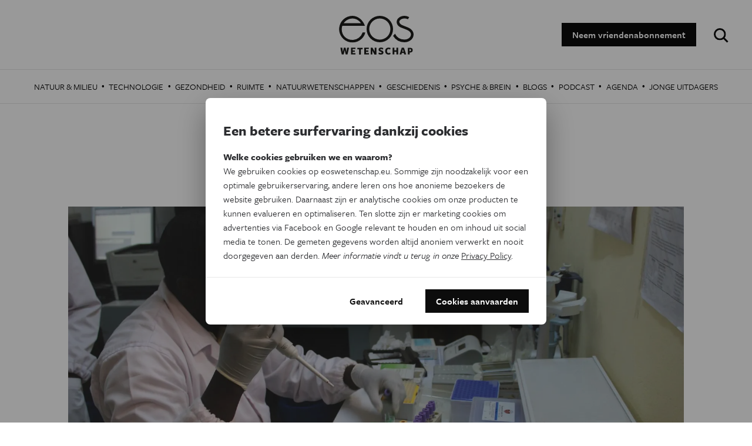

--- FILE ---
content_type: text/html; charset=UTF-8
request_url: https://www.eoswetenschap.eu/gezondheid/het-beste-wapen-tegen-malaria
body_size: 21759
content:
<!DOCTYPE html>
<html lang="nl" dir="ltr" prefix="og: http://ogp.me/ns#">
<head>
<title>Het beste wapen tegen malaria | EOS Wetenschap</title>
<link rel="preconnect" href="//wmimages.eoswetenschap.eu" />
<link rel="dns-prefetch" href="//wmimages.eoswetenschap.eu" />
<link rel="preconnect" href="//fonts.googleapis.com" />
<link rel="dns-prefetch" href="//fonts.googleapis.com" />
<link rel="preconnect" href="//fonts.gstatic.com" crossorigin="" />
<link rel="dns-prefetch" href="//fonts.gstatic.com" />
<meta charset="utf-8" />
<meta name="MobileOptimized" content="width" />
<meta name="HandheldFriendly" content="true" />
<meta name="viewport" content="width=device-width, initial-scale=1.0" />
<meta property="og:title" content="Het beste wapen tegen malaria" />
<meta property="og:url" content="https://www.eoswetenschap.eu/gezondheid/het-beste-wapen-tegen-malaria" />
<meta property="og:description" content="Een nieuw vaccin werkt veel doeltreffender dan de bestaande malariamiddelen, blijkt uit recente tests. " />
<meta property="og:image" content="https://wmimages.eoswetenschap.eu/styles/ec7581af9bf5c7ea555bd14d22541777c2c71110/article/Technician%20in%20Biochemistry%20and%20Hematology%20lab.JPG?style=W3sicmVzaXplIjp7ImZpdCI6ImNvdmVyIiwid2lkdGgiOjEyMDAsImhlaWdodCI6NjMwLCJncmF2aXR5IjpudWxsLCJ3aXRob3V0RW5sYXJnZW1lbnQiOmZhbHNlfX1d&amp;sign=eaad8b7c779c312ad554b20937ddcde6efe90a8c2f38677a88a3efad18a47578" />
<meta property="og:image:width" content="1200" />
<meta property="og:image:height" content="630" />
<meta property="og:site_name" content="EOS Wetenschap" />
<meta property="fb:app_id" content="394260787582074" />
<meta property="og:locale" content="nl_BE" />
<meta property="og:type" content="article" />
<meta name="description" content="Een nieuw vaccin werkt veel doeltreffender dan de bestaande malariamiddelen, blijkt uit recente tests. " />
<meta name="theme-color" content="#ffffff" />
<meta name="twitter:site" content="@eos_wetenschap" />
<meta name="twitter:card" content="summary_large_image" />
<script type="application/ld+json">{"@context":"https:\/\/schema.org","@type":"Article","mainEntityOfPage":"https:\/\/www.eoswetenschap.eu\/gezondheid\/het-beste-wapen-tegen-malaria","headline":"Het beste wapen tegen malaria","description":"Een nieuw vaccin werkt veel doeltreffender dan de bestaande malariamiddelen, blijkt uit recente tests. \r\n","articleSection":"Gezondheid","wordCount":414,"publisher":{"@type":"Organization","name":"EOS Wetenschap","url":"https:\/\/www.eoswetenschap.eu\/","sameAs":["https:\/\/www.facebook.com\/eosmagazine\/","https:\/\/www.youtube.com\/user\/eosmagazine","https:\/\/www.instagram.com\/eoswetenschap\/"],"logo":{"@type":"ImageObject","width":114,"height":60,"url":"https:\/\/wmimages.eoswetenschap.eu\/styles\/4f91bdb6d919b7c0679b3ad7d2522aaa0ddfaea3\/2019-06\/ogimage_0.jpg?style=W3sicmVzaXplIjp7ImZpdCI6Imluc2lkZSIsIndpZHRoIjpudWxsLCJoZWlnaHQiOjYwLCJ3aXRob3V0RW5sYXJnZW1lbnQiOnRydWV9fV0=&amp;sign=1ae0d39a931bc5f1377e8a772701ab0cf344f72b60b9e2409a11ace8522cbd1f"}},"datePublished":"2021-05-10T12:00:00+00:00","dateModified":"2021-05-10T08:25:39+00:00","author":[{"@type":"Person","name":"Els Verweire","alternateName":"EV","description":"<p>Els Verweire is redacteur gezondheid en geneeskunde.&lt;\/p&gt;\r\n","jobTitle":"Redacteur Eos Wetenschap","image":"https:\/\/wmimages.eoswetenschap.eu\/styles\/a37cf18e7e8324fede3df5c4408ee33cf66aeeed\/author\/els2022.jpg?style=W3sicmVzaXplIjp7ImZpdCI6Imluc2lkZSIsIndpZHRoIjoxOTIwLCJoZWlnaHQiOjEwODAsIndpdGhvdXRFbmxhcmdlbWVudCI6dHJ1ZX19LHsianBlZyI6eyJxdWFsaXR5Ijo2NX19XQ==&amp;sign=48f3832a441f6ac3ebba790e1d12e762c18de111e2cdb284c203d0e0351d416e"}],"keywords":["malaria","vaccin"],"image":"https:\/\/wmimages.eoswetenschap.eu\/styles\/ca22926e0fb49e9e626661a8fb0307d682e89d0c\/article\/Technician%20in%20Biochemistry%20and%20Hematology%20lab.JPG?style=W3sicmVzaXplIjp7ImZpdCI6Imluc2lkZSIsIndpZHRoIjoxOTIwLCJoZWlnaHQiOjEwODAsIndpdGhvdXRFbmxhcmdlbWVudCI6dHJ1ZX19XQ==&amp;sign=6af18f05f695e295ea02284c09630cc0323d0755fbce883e688c830939c4af87"}</script>
<script type="application/ld+json">{"@context":"https:\/\/schema.org","@type":"BreadcrumbList","itemListElement":[{"@type":"ListItem","position":1,"item":{"@type":"WebPage","@id":"https:\/\/www.eoswetenschap.eu\/gezondheid","name":"Gezondheid"}},{"@type":"ListItem","position":2,"item":{"@type":"WebPage","@id":"https:\/\/www.eoswetenschap.eu\/gezondheid\/het-beste-wapen-tegen-malaria","name":"Het beste wapen tegen malaria"}}]}</script>
<script type="application/ld+json">{"@context":"https:\/\/schema.org","@type":"Organization","name":"EOS Wetenschap","url":"https:\/\/www.eoswetenschap.eu\/","sameAs":["https:\/\/www.facebook.com\/eosmagazine\/","https:\/\/www.youtube.com\/user\/eosmagazine","https:\/\/www.instagram.com\/eoswetenschap\/"],"logo":{"@type":"ImageObject","width":114,"height":60,"url":"https:\/\/wmimages.eoswetenschap.eu\/styles\/4f91bdb6d919b7c0679b3ad7d2522aaa0ddfaea3\/2019-06\/ogimage_0.jpg?style=W3sicmVzaXplIjp7ImZpdCI6Imluc2lkZSIsIndpZHRoIjpudWxsLCJoZWlnaHQiOjYwLCJ3aXRob3V0RW5sYXJnZW1lbnQiOnRydWV9fV0=&amp;sign=1ae0d39a931bc5f1377e8a772701ab0cf344f72b60b9e2409a11ace8522cbd1f"}}</script>
<script type="application/ld+json">{"@context":"https:\/\/schema.org","@type":"WebSite","name":"EOS Wetenschap","url":"https:\/\/www.eoswetenschap.eu\/","potentialAction":{"@type":"SearchAction","target":"https:\/\/www.eoswetenschap.eu\/zoeken?q={search_term}","query-input":"required name=search_term"}}</script>
<link rel="shortcut icon" href="/themes/custom/drupack/favicon.ico" type="image/vnd.microsoft.icon" />

<link rel="apple-touch-icon" sizes="180x180" href="/themes/custom/drupack/apple-touch-icon.png">
<link rel="icon" type="image/png" href="/themes/custom/drupack/favicon-32x32.png" sizes="32x32">
<link rel="icon" type="image/png" href="/themes/custom/drupack/favicon-16x16.png" sizes="16x16">
<link rel="manifest" href="/themes/custom/drupack/manifest.json">
<link rel="mask-icon" href="/themes/custom/drupack/safari-pinned-tab.svg" color="#FFFFFF">
<link rel="stylesheet" href="https://use.typekit.net/wfc4fqv.css" media="all" />
<link rel="stylesheet" href="/themes/custom/drupack/public/resources/css/6.8b836c9f.chunk.css?t7jhjp" media="all" />
<link rel="stylesheet" href="/themes/custom/drupack/public/resources/css/global.8f68f9d0.chunk.css?t7jhjp" media="all" />


<!--[if lte IE 8]>
<script src="/sites/default/files/js/js_VtafjXmRvoUgAzqzYTA3Wrjkx9wcWhjP0G4ZnnqRamA.js"></script>
<![endif]-->

<script src="https://use.typekit.net/ujh6sun.js"></script>
<script>try{Typekit.load({ async: false });}catch(e){}</script>
<!-- Google Tag Manager -->
<script>(function(w,d,s,l,i){w[l]=w[l]||[];w[l].push({'gtm.start':
        new Date().getTime(),event:'gtm.js'});var f=d.getElementsByTagName(s)[0],
        j=d.createElement(s),dl=l!='dataLayer'?'&l='+l:'';j.async=true;j.src=
        'https://www.googletagmanager.com/gtm.js?id='+i+dl;f.parentNode.insertBefore(j,f);
    })(window,document,'script','dataLayer','GTM-N865HFN');</script>
<!-- End Google Tag Manager -->
<script type="text/x-mathjax-config">
  MathJax.Hub.Config({tex2jax: {inlineMath: [['$','$'], ['\\(','\\)']]}});
</script>
<script type="text/javascript" async
  src="https://cdnjs.cloudflare.com/ajax/libs/mathjax/2.7.0/MathJax.js?config=TeX-AMS_CHTML">
</script>
<!-- MailerLite Universal -->
<script>
(function(w,d,e,u,f,l,n){w[f]=w[f]||function(){(w[f].q=w[f].q||[])
.push(arguments);},l=d.createElement(e),l.async=1,l.src=u,
n=d.getElementsByTagName(e)[0],n.parentNode.insertBefore(l,n);})
(window,document,'script','https://assets.mailerlite.com/js/universal.js','ml');
ml('account', '1384766');
</script>
<!-- End MailerLite Universal -->
</head>
<body>
<!-- Google Tag Manager (noscript) -->
<noscript><iframe src="https://www.googletagmanager.com/ns.html?id=GTM-N865HFN"
                  height="0" width="0" style="display:none;visibility:hidden"></iframe></noscript>
<!-- End Google Tag Manager (noscript) -->
<a href="#main-content" class="visually-hidden focusable">
  Overslaan en naar de inhoud gaan
</a>

  <div class="dialog-off-canvas-main-canvas" data-off-canvas-main-canvas>
    


<div class="l-page">

      
  <header class="l-header">

    <div class="js-nav-toggle" aria-hidden="true">
      <span></span>
      <span></span>
      <span></span>
      <span></span>
    </div>

    <div class="l-container">
      
<div id="block-drupack-branding" class="site-branding">
  
    
    <a href="/" title="Home" rel="home" class="a-logo">
    <svg width="127" height="66" viewBox="0 0 127 66" xmlns="http://www.w3.org/2000/svg" xmlns:xlink="http://www.w3.org/1999/xlink"><defs/><defs><path id="a" d="M0 .1h44.7v45.4H0z"/><path id="c" d="M.3 0h123.3v12H.3z"/></defs><g fill="none" fill-rule="evenodd"><mask id="b" fill="#fff"><use xlink:href="#a"/></mask><path d="M40.1 28.4v.3A18.3 18.3 0 0124.1 41h-.1a12.7 12.7 0 01-1.1 0h-.2c-10.2 0-18-7.8-18-17.8V23v-.2-.6c0-1.9.4-3.6 1-5.3h38.4l-.2-.5A27 27 0 0036 5c-4-3.3-8.6-5-13.2-5a22.7 22.7 0 1022 28.8v-.5h-4.6zm-18-23.8c6-.5 12 3 15.3 7.9H8c3.2-4.6 8.5-7.7 14.1-7.9z" fill="#1D1D1B" fill-rule="nonzero" mask="url(#b)"/><path d="M69.5 0a22.5 22.5 0 100 45 22.5 22.5 0 000-45m0 40.5a18 18 0 110-36 18 18 0 010 36m42-40.5h-.1C104 0 98.2 4.6 98.2 10.4c0 3.7 2.4 7.2 6.8 9.3L111 22c1.6.7 3.4 1.3 5.7 2.4 2.8 1.3 5.8 3.8 5.8 7.3 0 4.8-4.9 8.7-10.9 8.7h-.1a18 18 0 01-16.2-10l-1 1.3-2.2 2.4.1.2A22.6 22.6 0 00111.4 45h.1c8.6 0 15.5-6 15.5-13.2 0-5.5-4.3-9.6-8.5-11.5-2.5-1.2-4.4-1.8-6-2.5-1.7-.6-3.3-1.3-5.5-2.3-1.6-.8-4.3-2.7-4.3-5.3 0-3.1 4-5.7 8.7-5.7 2 0 3.1.2 4.4.7l1.5.7 2.2-3.7-.8-.4a15.1 15.1 0 00-7.3-1.8" fill="#1D1D1B" fill-rule="nonzero"/><g transform="translate(2 54)"><mask id="d" fill="#fff"><use xlink:href="#c"/></mask><path d="M15 .3h-3.2l-1 7.3L9.2.3h-3L4.6 7.6 3.6.3H.2l2.5 11.4H6l1.7-7.3 1.7 7.3h3.1L15.1.3zM26 11.7V9.4h-4.7V7.2H25V4.9h-3.8V2.6H26V.3h-7.6v11.4H26zm12.2-9V.4h-9v2.5h3v9h3v-9h3zm10.7 9V9.4H44V7.2H48V4.9H44V2.6h4.7V.3h-7.6v11.4h7.6zm12.8.1V.3h-2.9v6.8L55.1.3h-3.2v11.4h2.8V5l3.7 7h3.2zm12-3.4c0-1.7-1-2.9-3.2-3.5-1.2-.4-2.2-.8-2.2-1.5 0-.6.5-.9 1.3-.9 1 0 2.3.5 3.3 1l.5-2.5c-1-.5-2.3-1-4-1-2.6 0-4 1.4-4 3.5 0 2.3 1.7 3.2 3.3 3.6 1.3.4 2 .8 2 1.4 0 .7-.6 1-1.4 1-1.3 0-2.5-.4-3.5-1l-.5 2.5c1 .6 2.5 1 4 1 2.9 0 4.4-1.4 4.4-3.6zm12.1 2.7l-.8-2.5c-.7.7-1.6 1-2.5 1-1.7 0-2.8-1.5-2.8-3.6 0-2 1-3.5 2.8-3.5.8 0 1.8.4 2.5 1l.8-2.6a6 6 0 00-3.3-.8c-3.6 0-5.9 2.2-5.9 6 0 3.7 2.3 5.9 5.9 5.9 1.3 0 2.4-.3 3.3-1zm13 .6V.3h-3v4.5h-3.5V.3h-3v11.4h3V7.2h3.5v4.5h3zm13.5 0L108.6.3h-3.8l-3.6 11.4h3.1l.7-2.4h3.4l.7 2.4h3.1zm-4.3-4.6h-2.4l1.2-4.1L108 7zm15.7-2.7c0-2.4-1.7-4-4.9-4h-3.6v11.3h3V8.5h.6c3.2 0 4.9-1.7 4.9-4.1zm-3 0c0 1.2-.8 1.8-2 1.8h-.6V2.6h.5c1.3 0 2 .7 2 1.8z" fill="#1D1D1B" fill-rule="nonzero" mask="url(#d)"/></g></g></svg>
  </a>
</div>

<div id="block-headerblock" class="header-block">
  
    
      
<a class="btn" href="/abonnement">Neem vriendenabonnement</a>

  </div>

<div id="block-googlecustomsearchblock" class="google-custom-search-block">
  
    
      <div id="sb-search">
  <form action="https://www.eoswetenschap.eu/zoeken" method="GET">
    <label for="search" class="visually-hidden">Zoeken:</label>
    <input id="search" class="sb-search-input" type="text" name="q" placeholder="Typ om te zoeken"/>
    <input class="sb-search-submit" type="submit" value="Zoeken" />
    <span class="sb-icon-search"></span>
  </form>
</div>

  </div>

    </div>
  </header>

  
      
  <div class="l-navigation">
    
<nav role="navigation" aria-labelledby="block-sitetopmenu-menu" id="block-sitetopmenu" class="navigation js-tabs-container nav-main">
  
          
                    <span id="highlight" class="menu-highlight" aria-hidden="true"></span>
            <ul class="menu">
                    <li class="menu-item"><a href="/natuur-milieu" class="menu-link" target="" data-drupal-link-system-path="taxonomy/term/3">Natuur &amp; Milieu</a><span class="menu-divider" aria-hidden="true">
              &middot;
          </span></li>                <li class="menu-item"><a href="/technologie" class="menu-link" target="" data-drupal-link-system-path="taxonomy/term/11">Technologie</a><span class="menu-divider" aria-hidden="true">
              &middot;
          </span></li>                <li class="menu-item menu-item--active-trail"><a href="/gezondheid" class="menu-link" target="" data-drupal-link-system-path="taxonomy/term/13">Gezondheid</a><span class="menu-divider" aria-hidden="true">
              &middot;
          </span></li>                <li class="menu-item"><a href="/ruimte" class="menu-link" target="" data-drupal-link-system-path="taxonomy/term/14">Ruimte</a><span class="menu-divider" aria-hidden="true">
              &middot;
          </span></li>                <li class="menu-item"><a href="/natuurwetenschappen" class="menu-link" target="" data-drupal-link-system-path="taxonomy/term/10">Natuurwetenschappen</a><span class="menu-divider" aria-hidden="true">
              &middot;
          </span></li>                <li class="menu-item"><a href="/geschiedenis" class="menu-link" target="" data-drupal-link-system-path="taxonomy/term/15">Geschiedenis</a><span class="menu-divider" aria-hidden="true">
              &middot;
          </span></li>                <li class="menu-item"><a href="/psyche-brein" class="menu-link" target="" data-drupal-link-system-path="taxonomy/term/16">Psyche &amp; Brein</a><span class="menu-divider" aria-hidden="true">
              &middot;
          </span></li>                <li class="menu-item"><a href="/eosblogs" class="menu-link" target="" data-drupal-link-system-path="taxonomy/term/487">Blogs</a><span class="menu-divider" aria-hidden="true">
              &middot;
          </span></li>                <li class="menu-item"><a href="/tag/podcast" class="menu-link" target="" data-drupal-link-system-path="taxonomy/term/1193">Podcast</a><span class="menu-divider" aria-hidden="true">
              &middot;
          </span></li>                <li class="menu-item"><a href="/agenda-wetenschap-vlaanderen" class="menu-link" target="" data-drupal-link-system-path="node/9426">Agenda</a><span class="menu-divider" aria-hidden="true">
              &middot;
          </span></li>                <li class="menu-item"><a href="https://www.eoswetenschap.eu/jongeuitdagers" class="menu-link" target="_blank">Jonge Uitdagers</a></li>        </ul>
  


  </nav>

  </div>

  
  <main role="main" class="l-main">
    <a id="main-content" tabindex="-1"></a>
    
  <div class="l-content">
    

<article class="article article--medium">
  
      
<div class="l-container">
  <header class="article__header">
    <div class="card__subdata">
            <div class="article__category a-category a-category--alt">
        Gezondheid
      </div>
    </div>

    <h1 class="article__title">Het beste wapen tegen malaria</h1>

    
<div class="hero hero--article js-bg-image" data-src="https://wmimages.eoswetenschap.eu/styles/ca22926e0fb49e9e626661a8fb0307d682e89d0c/article/Technician%20in%20Biochemistry%20and%20Hematology%20lab.JPG?style=W3sicmVzaXplIjp7ImZpdCI6Imluc2lkZSIsIndpZHRoIjoxOTIwLCJoZWlnaHQiOjEwODAsIndpdGhvdXRFbmxhcmdlbWVudCI6dHJ1ZX19XQ==&amp;sign=6af18f05f695e295ea02284c09630cc0323d0755fbce883e688c830939c4af87">
  <div class="hero-container">
      </div>
</div>
  </header>

  <div class="article__wrapper">
    <div class="article__content js-content-container">
      <div class="article__introduction">
        <p><span><span><span><span>Een nieuw vaccin werkt veel doeltreffender dan de bestaande malariamiddelen, blijkt uit recente tests. </span></span></span></span></p>

      </div>

      <div class="paragraphs">
                  
<div class="a-text  ">
    <p><em>Beeld:&nbsp;</em><span><span><span><span><em>Labonderzoeker in Nanoro, Burkina Faso. Credit:&nbsp;University of Oxford</em></span></span></span></span></p>

<p><span><span><span><span>Elk jaar eist malaria vijfhonderdduizend slachtoffers, vooral kinderen. Al tientallen jaren proberen wetenschappers een afdoend vaccin te ontwikkelen. Voorlopig vallen de resultaten tegen, wellicht door de complexe levenscyclus van de parasiet en de veranderlijke uitwendige eiwitten.</span></span></span></span></p>

<p><span><span><span><span>Het vaccin met de beste resultaten, Mosquirix van het Engelse GlaxoSmithKline, wordt momenteel getest bij kinderen van vijf tot zeventien maanden. De werkzaamheid bedraagt voorlopig 56 procent, en daalt na vier jaar zelfs tot 36 procent. ‘Die resultaten zijn veel lager dan de 75 procent doeltreffendheid die de Wereldgezondheidsorganisatie als drempel heeft gesteld’, zegt malaria-expert Anna Rosanas-Urgell (Instituut voor Tropische Geneeskunde).&nbsp;</span></span></span></span>'Maar als je bedenkt dat jaarlijks 500.000 kinderen sterven aan malaria, dan betekent 30 procent doeltreffendheid dat de dood van 150.000 kinderen jonger dan 5 voorkomen kon worden. En dat is enorm!’</p>

<h3><span><span><span><span>Experimenteel vaccin</span></span></span></span></h3>

<p><span><span><span><span>Onderzoekers van de University of Oxford zetten een studie op met een experimenteel vaccin. Ze trokken naar Nanoro in Burkina Faso, een omgeving met een hoge seizoensgebonden malariatransmissie. Daar verdeelden ze bijna 450 peuters van vijf tot zeventien maand onder in drie groepen. </span></span></span></span></p>

<p><span><span><span><span>Voorafgaand aan het malariaseizoen kregen de peuters drie dosissen van een vaccin, met tussenpozen van telkens vier weken. Een jaar later volgde een vierde dosis. De eerste groep kreeg het vaccin met een hoge dosis immuunstimulerende stof, de tweede groep ontving hetzelfde vaccin met een lagere dosis van de stof. De controlegroep kreeg het rabiësvaccin. </span></span></span></span></p>

<p><span><span><span><span>Na een jaar bleek het vaccin veilig en goed te verdragen. Het aantal antilichamen tegen malaria was 28 dagen na de derde vaccinatie hoog, zeker bij de hoge dosis van de immuunstimulerende stof. Dat niveau daalde wel na een jaar, maar werd volledig hersteld door de boosterdosis.</span></span></span></span></p>

<h3><span><span><span><span>Veelbelovende resultaten</span></span></span></span></h3>

<p><span><span><span><span>Van de 146 kinderen uit de eerste groep ontwikkelden 38 kinderen na zes maanden malaria. Van de 146 uit de tweede groep waren dat er 43, en van de 147 uit de controlegroep 105. Het vaccin bleek na een jaar een hoge doeltreffendheid te hebben: 77 procent in de eerste groep en 71 procent in de tweede. Dat was nog nooit eerder bereikt met een malariavaccin. </span></span></span></span></p>

<p><span lang="NL-BE"><span>‘De resultaten zijn veelbelovend, ook al zit het onderzoek nog in een vroege fase en waren er maar 450 kinderen bij betrokken’, zegt Rosanas-Urgell. ‘Hopelijk kan de derde fase van het onderzoek snel van start gaan.’ De onderzoekers willen nog dit jaar van start gaan met een klinische studie bij 4.800 kinderen in Burkina Faso, Mali, Kenia en Tanzania. De resultaten worden ten vroegste verwacht tegen eind 2022. </span></span></p>

</div>
                  
<div class="a-sales ">
    



<aside class="sale sale--lightblue l-block-t l-block-b -no-stretch">
  <div class="l-container">
    <div class="sale__image">
      <img src="https://wmimages.eoswetenschap.eu/styles/d854c7a152178e9ea719f154ddf538e155d3e0ab/salesblock/image/LOGO-combi-eos-insider_NEG-ZW%5B4%5D.png?style=W3sicmVzaXplIjp7ImZpdCI6Imluc2lkZSIsIndpZHRoIjozMjAsImhlaWdodCI6MzIwLCJ3aXRob3V0RW5sYXJnZW1lbnQiOnRydWV9fV0=&amp;sign=239c8e0eb2739de63f8bfe52c9d123e16a2696cbe21cab26a19130bc694499cc"/>
    </div>

    <div class="sale__content">
      <div class="sale__details">
                  <div class="sale__subtitle">
            Digitaal lidmaatschap (€12/jaar)
          </div>

        
                  <h3 class="sale__title">Eos Insider</h3>
        
        
                <div class="sale__description">
          <p>Eos Insider brengt één keer per week een inspirerend, prikkelend of anders interessant premium artikel rechtsreeks in jouw mailbox. Een preview uit het magazine, een origineel stuk van een Eos-journalist of een must-read van Scientific American. Altijd exclusief en van topkwaliteit, maar aan een zacht prijsje (€12/jaar).</p>


          
<a  href="https://www.eoswetenschap.eu/eos-insider" class="btn sale__btn sale__btn--desktop btn--sm ">Neem abonnement</a>
        </div>
      </div>
      <div class="sale__list">
        <p>Rechtsreeks in je inbox</p>

<p>Elke week één longread</p>

<p>Lage prijs, hoge kwaliteit</p>

      </div>

      
<a  href="https://www.eoswetenschap.eu/eos-insider" class="btn sale__btn sale__btn--tablet btn--sm ">Neem abonnement</a>

          </div>

    
<a  href="https://www.eoswetenschap.eu/eos-insider" class="btn sale__btn sale__btn--mobile btn--sm ">Neem abonnement</a>

  </div>
</aside>
</div>
              </div>

      <div class="js-footnotes" id="footnotes"></div>
    </div>

    <aside class="article__sidebar">
      <div class="metadata">
      <div class="-item">
              <a class="author " href="https://www.eoswetenschap.eu/els-verweire">
      <img class="author__img" src="https://wmimages.eoswetenschap.eu/styles/b3e30df7cc2aaac3e40420239459c8f334ad6306/author/els2022.jpg?style=W3sicmVzaXplIjp7ImZpdCI6ImNvdmVyIiwid2lkdGgiOjIwMCwiaGVpZ2h0IjoyMDAsImdyYXZpdHkiOm51bGwsIndpdGhvdXRFbmxhcmdlbWVudCI6ZmFsc2V9fSx7ImpwZWciOnsicXVhbGl0eSI6NzV9fV0=&amp;sign=ba548b5d78633ddfe47ca924b33378c8876432be951ccf9cb2af723625f60ad2"/>
    <div class="author__details">
    <span class="author__name">Els Verweire</span>
    <div class="author__more-link">Meer artikels van deze auteur</div>
  </div>
</a>
          </div>
        <div class="-item">
      <span class="a-label">Meer over de volgende onderwerpen:</span>
              
<a  href="https://www.eoswetenschap.eu/gezondheid" class="btn btn--xs a-tag">Gezondheid</a>
                    
<a  href="https://www.eoswetenschap.eu/tag/malaria" class="btn btn--xs btn--outline a-tag">malaria</a>
              
<a  href="https://www.eoswetenschap.eu/tag/vaccin" class="btn btn--xs btn--outline a-tag">vaccin</a>
          </div>
  
      <div class="-item">
      <span class="a-label">Dit is een artikel van:</span>
      <span class="a-meta">Eos Wetenschap</span>
    </div>
  
      <div class="-item">
      <span class="a-label">Gepubliceerd op:</span>
      <span class="a-meta">10 mei 2021</span>
    </div>
  </div>

      <div class="social-share">
  <div class="a-label">Dit artikel delen op:</div>

  <a target="_blank" href="https://www.facebook.com/sharer/sharer.php?u=https://www.eoswetenschap.eu/gezondheid/het-beste-wapen-tegen-malaria" class="btn btn--outline btn--sm btn-icon btn-icon--facebook"><svg width="8px" height="16px" viewBox="15 10 8 16" version="1.1" xmlns="http://www.w3.org/2000/svg" xmlns:xlink="http://www.w3.org/1999/xlink">
  <path d="M19.9031933,15.1808276 L19.9031933,13.5200605 C19.9031933,12.8967689 20.3163696,12.7511495 20.6071046,12.7511495 L22.3938401,12.7511495 L22.3938401,10.0095736 L19.9334257,10 C17.2014234,10 16.5796435,12.0447188 16.5796435,13.3532783 L16.5796435,15.1808276 L15,15.1808276 L15,18.0055426 L16.5796435,18.0055426 L16.5796435,26 L19.9031933,26 L19.9031933,18.0055426 L22.1449266,18.0055426 L22.4351578,15.1808276 L19.9031933,15.1808276 Z" id="Fill-1" stroke="none" fill="#000000" fill-rule="evenodd"></path>
</svg>
 Facebook</a>
  <a target="_blank" href="https://twitter.com/intent/tweet?text=Het%20beste%20wapen%20tegen%20malaria%20https%3A%2F%2Fwww.eoswetenschap.eu%2Fgezondheid%2Fhet-beste-wapen-tegen-malaria" class="btn btn--outline btn--sm btn-icon btn-icon--twitter"><svg width="16px" height="15px" viewBox="15 12 16 15" version="1.1" xmlns="http://www.w3.org/2000/svg" xmlns:xlink="http://www.w3.org/1999/xlink">
  <path d="M31,13.6564529 C30.4083738,13.9424808 29.7786106,14.1276462 29.111714,14.2129528 C29.7916575,13.7753803 30.3130312,13.0864043 30.5599185,12.2609377 C29.9241336,12.6638858 29.2206053,12.951921 28.4714129,13.1200251 C27.8742669,12.4305473 27.0181904,12 26.0768073,12 C24.2637918,12 22.7945115,13.5806806 22.7945115,15.5347028 C22.7945115,15.8091893 22.8226125,16.0806649 22.8768073,16.3360828 C20.1545241,16.1955779 17.7318175,14.7830014 16.1119962,12.6488317 C15.8304846,13.1697036 15.6694057,13.7753803 15.6694057,14.4252156 C15.6694057,15.6486122 16.2479849,16.7370237 17.130657,17.3612671 C16.5912184,17.3396895 16.0848989,17.1891485 15.6433119,16.9221891 L15.6433119,16.9703622 C15.6433119,18.6795045 16.7743767,20.1056296 18.2757723,20.4358162 C18.0007841,20.5156029 17.7102399,20.5522346 17.4086561,20.5522346 C17.1978987,20.5522346 16.9976792,20.5376823 16.7949506,20.4895092 C17.2109456,21.898573 18.4243061,22.9222518 19.8604673,22.9428258 C18.7369296,23.8957504 17.3218441,24.4552611 15.7838168,24.4552611 C15.5183629,24.4552611 15.2559197,24.4397052 15,24.4060844 C16.4522189,25.4132037 18.174408,26.0003136 20.0320841,26.0003136 C26.0692802,26.0003136 29.3726517,20.6134546 29.3726517,15.9441744 C29.3726517,15.794637 29.3691391,15.6430924 29.361612,15.4920496 C30.0024149,14.9867336 30.5599185,14.3634938 31,13.6564529" id="Fill-1" stroke="none" fill="#000000" fill-rule="evenodd"></path>
</svg>
 Twitter</a>
  <a target="_blank" href="https://www.linkedin.com/shareArticle?mini=true&url=https://www.eoswetenschap.eu/gezondheid/het-beste-wapen-tegen-malaria&title=&summary=&source=" class="btn btn--outline btn--sm btn-icon btn-icon--linkedin"><svg width="15px" height="14px" viewBox="15 10 15 14" version="1.1" xmlns="http://www.w3.org/2000/svg" xmlns:xlink="http://www.w3.org/1999/xlink">
  <path d="M29.6511161,18.5833889 L29.6511161,24 L26.5109075,24 L26.5109075,18.9461608 C26.5109075,17.6765952 26.0567102,16.8101664 24.9200588,16.8101664 C24.0523696,16.8101664 23.5360071,17.3940759 23.3088403,17.9589102 C23.2259989,18.1608362 23.2046754,18.4418908 23.2046754,18.7245464 L23.2046754,24 L20.0634109,24 C20.0634109,24 20.1057172,15.4404553 20.0634109,14.5536226 L23.2043688,14.5536226 L23.2043688,15.8926088 C23.197999,15.9026233 23.1897217,15.9134213 23.1837266,15.9231293 L23.2043688,15.9231293 L23.2043688,15.8926088 C23.6216758,15.2498723 24.3669423,14.3317015 26.0350801,14.3317015 C28.1017903,14.3316675 29.6511161,15.6818264 29.6511161,18.5833889 L29.6511161,18.5833889 Z M16.7775145,10 C15.702892,10 15,10.7048676 15,11.6317925 C15,12.5385181 15.6825563,13.2647773 16.7358212,13.2647773 L16.7568041,13.2647773 C17.8522392,13.2647773 18.5335011,12.5386543 18.5335011,11.6317925 C18.5128588,10.7048676 17.8522392,10 16.7775145,10 L16.7775145,10 Z M15.1865636,24 L18.3266359,24 L18.3266359,14.5536226 L15.1865636,14.5536226 L15.1865636,24 L15.1865636,24 Z" id="LinkedIn" stroke="none" fill="#000000" fill-rule="evenodd"></path>
</svg>
Linkedin</a>
</div>

      


    </aside>
  </div>
</div>
      
  </article>

<div class="l-container">
  <hr>
  <div class="-center">
    <div class="social-share">
  <div class="a-label">Dit artikel delen op:</div>

  <a target="_blank" href="https://www.facebook.com/sharer/sharer.php?u=https://www.eoswetenschap.eu/gezondheid/het-beste-wapen-tegen-malaria" class="btn btn--outline btn--sm btn-icon btn-icon--facebook"><svg width="8px" height="16px" viewBox="15 10 8 16" version="1.1" xmlns="http://www.w3.org/2000/svg" xmlns:xlink="http://www.w3.org/1999/xlink">
  <path d="M19.9031933,15.1808276 L19.9031933,13.5200605 C19.9031933,12.8967689 20.3163696,12.7511495 20.6071046,12.7511495 L22.3938401,12.7511495 L22.3938401,10.0095736 L19.9334257,10 C17.2014234,10 16.5796435,12.0447188 16.5796435,13.3532783 L16.5796435,15.1808276 L15,15.1808276 L15,18.0055426 L16.5796435,18.0055426 L16.5796435,26 L19.9031933,26 L19.9031933,18.0055426 L22.1449266,18.0055426 L22.4351578,15.1808276 L19.9031933,15.1808276 Z" id="Fill-1" stroke="none" fill="#000000" fill-rule="evenodd"></path>
</svg>
 Facebook</a>
  <a target="_blank" href="https://twitter.com/intent/tweet?text=Het%20beste%20wapen%20tegen%20malaria%20https%3A%2F%2Fwww.eoswetenschap.eu%2Fgezondheid%2Fhet-beste-wapen-tegen-malaria" class="btn btn--outline btn--sm btn-icon btn-icon--twitter"><svg width="16px" height="15px" viewBox="15 12 16 15" version="1.1" xmlns="http://www.w3.org/2000/svg" xmlns:xlink="http://www.w3.org/1999/xlink">
  <path d="M31,13.6564529 C30.4083738,13.9424808 29.7786106,14.1276462 29.111714,14.2129528 C29.7916575,13.7753803 30.3130312,13.0864043 30.5599185,12.2609377 C29.9241336,12.6638858 29.2206053,12.951921 28.4714129,13.1200251 C27.8742669,12.4305473 27.0181904,12 26.0768073,12 C24.2637918,12 22.7945115,13.5806806 22.7945115,15.5347028 C22.7945115,15.8091893 22.8226125,16.0806649 22.8768073,16.3360828 C20.1545241,16.1955779 17.7318175,14.7830014 16.1119962,12.6488317 C15.8304846,13.1697036 15.6694057,13.7753803 15.6694057,14.4252156 C15.6694057,15.6486122 16.2479849,16.7370237 17.130657,17.3612671 C16.5912184,17.3396895 16.0848989,17.1891485 15.6433119,16.9221891 L15.6433119,16.9703622 C15.6433119,18.6795045 16.7743767,20.1056296 18.2757723,20.4358162 C18.0007841,20.5156029 17.7102399,20.5522346 17.4086561,20.5522346 C17.1978987,20.5522346 16.9976792,20.5376823 16.7949506,20.4895092 C17.2109456,21.898573 18.4243061,22.9222518 19.8604673,22.9428258 C18.7369296,23.8957504 17.3218441,24.4552611 15.7838168,24.4552611 C15.5183629,24.4552611 15.2559197,24.4397052 15,24.4060844 C16.4522189,25.4132037 18.174408,26.0003136 20.0320841,26.0003136 C26.0692802,26.0003136 29.3726517,20.6134546 29.3726517,15.9441744 C29.3726517,15.794637 29.3691391,15.6430924 29.361612,15.4920496 C30.0024149,14.9867336 30.5599185,14.3634938 31,13.6564529" id="Fill-1" stroke="none" fill="#000000" fill-rule="evenodd"></path>
</svg>
 Twitter</a>
  <a target="_blank" href="https://www.linkedin.com/shareArticle?mini=true&url=https://www.eoswetenschap.eu/gezondheid/het-beste-wapen-tegen-malaria&title=&summary=&source=" class="btn btn--outline btn--sm btn-icon btn-icon--linkedin"><svg width="15px" height="14px" viewBox="15 10 15 14" version="1.1" xmlns="http://www.w3.org/2000/svg" xmlns:xlink="http://www.w3.org/1999/xlink">
  <path d="M29.6511161,18.5833889 L29.6511161,24 L26.5109075,24 L26.5109075,18.9461608 C26.5109075,17.6765952 26.0567102,16.8101664 24.9200588,16.8101664 C24.0523696,16.8101664 23.5360071,17.3940759 23.3088403,17.9589102 C23.2259989,18.1608362 23.2046754,18.4418908 23.2046754,18.7245464 L23.2046754,24 L20.0634109,24 C20.0634109,24 20.1057172,15.4404553 20.0634109,14.5536226 L23.2043688,14.5536226 L23.2043688,15.8926088 C23.197999,15.9026233 23.1897217,15.9134213 23.1837266,15.9231293 L23.2043688,15.9231293 L23.2043688,15.8926088 C23.6216758,15.2498723 24.3669423,14.3317015 26.0350801,14.3317015 C28.1017903,14.3316675 29.6511161,15.6818264 29.6511161,18.5833889 L29.6511161,18.5833889 Z M16.7775145,10 C15.702892,10 15,10.7048676 15,11.6317925 C15,12.5385181 15.6825563,13.2647773 16.7358212,13.2647773 L16.7568041,13.2647773 C17.8522392,13.2647773 18.5335011,12.5386543 18.5335011,11.6317925 C18.5128588,10.7048676 17.8522392,10 16.7775145,10 L16.7775145,10 Z M15.1865636,24 L18.3266359,24 L18.3266359,14.5536226 L15.1865636,14.5536226 L15.1865636,24 L15.1865636,24 Z" id="LinkedIn" stroke="none" fill="#000000" fill-rule="evenodd"></path>
</svg>
Linkedin</a>
</div>
  </div>
</div>

  
<div class="l-block-t l-block-b">
      <div class="l-container">
      <h2 class="a-title -main">Gerelateerde artikels</h2>
    </div>
    <div class="l-article-overview">
              
<article class="card" href="https://www.eoswetenschap.eu/gezondheid/medicijn-tegen-kanker-blijkt-mogelijk-redmiddel-bij-malaria">
  <a class="-block" href="https://www.eoswetenschap.eu/gezondheid/medicijn-tegen-kanker-blijkt-mogelijk-redmiddel-bij-malaria">
    <header class="card__top">
      <div class="card__img-wrapper">
                  <img alt="Medicijn tegen kanker blijkt mogelijk redmiddel bij malaria" class="card__img js-image" data-src="https://wmimages.eoswetenschap.eu/styles/fc0fb69e49d208f5796ebbe0276362addfb4bcc4/article/Malariamuis1_0.jpg?style=W3sicmVzaXplIjp7ImZpdCI6ImNvdmVyIiwid2lkdGgiOjY2NiwiaGVpZ2h0Ijo0NDQsImdyYXZpdHkiOm51bGwsIndpdGhvdXRFbmxhcmdlbWVudCI6ZmFsc2V9fSx7ImpwZWciOnsicXVhbGl0eSI6NjV9fV0=&amp;sign=71d065fc2d1bee645f1757db4c7e529fdd1106425fa157cb82ffcdcb8b13802a"/>
              </div>
          </header>
    <div class="card__content">
      <div class="card__subdata">
                <div class="article__category a-category a-category--alt">
          Gezondheid
        </div>
      </div>

      <h3 class="card__title">
                Medicijn tegen kanker blijkt mogelijk redmiddel bij malaria
      </h3>
      <div class="card__introduction"><p><span><span><span><span>Wat als een bestaand medicijn levens kan redden bij malaria? Onderzoekers aan de KU Leuven vonden dat ruxolitinib muizen beschermt tegen dodelijke complicaties.</span></span></span></span></p>
</div>
    </div>
  </a>

      <footer class="card__author">
      <span class="-label">Door </span>
              <a class="author-name" href="https://www.eoswetenschap.eu/els-verweire">
    Els Verweire
</a>
                  </footer>
  </article>
              
<article class="card" href="https://www.eoswetenschap.eu/gezondheid/bestaand-geneesmiddel-vormt-een-nieuw-wapen-tegen-malaria">
  <a class="-block" href="https://www.eoswetenschap.eu/gezondheid/bestaand-geneesmiddel-vormt-een-nieuw-wapen-tegen-malaria">
    <header class="card__top">
      <div class="card__img-wrapper">
                  <img alt="Bestaand geneesmiddel vormt een nieuw wapen tegen malaria" class="card__img js-image" data-src="https://wmimages.eoswetenschap.eu/styles/fc0fb69e49d208f5796ebbe0276362addfb4bcc4/article/glowing%20eyes.jpg?style=W3sicmVzaXplIjp7ImZpdCI6ImNvdmVyIiwid2lkdGgiOjY2NiwiaGVpZ2h0Ijo0NDQsImdyYXZpdHkiOm51bGwsIndpdGhvdXRFbmxhcmdlbWVudCI6ZmFsc2V9fSx7ImpwZWciOnsicXVhbGl0eSI6NjV9fV0=&amp;sign=123b49ea2adc73a05c89c9500443c7faa500f778586fbd169508fbe90a18088e"/>
              </div>
          </header>
    <div class="card__content">
      <div class="card__subdata">
                <div class="article__category a-category a-category--alt">
          Gezondheid
        </div>
      </div>

      <h3 class="card__title">
                Bestaand geneesmiddel vormt een nieuw wapen tegen malaria
      </h3>
      <div class="card__introduction"><p><span><span>Een geneesmiddel voor zeldzame ziekten blijkt menselijk bloed dodelijk te maken voor muggen.</span></span></p>
</div>
    </div>
  </a>

      <footer class="card__author">
      <span class="-label">Door </span>
              <a class="author-name" href="https://www.eoswetenschap.eu/els-verweire">
    Els Verweire
</a>
                  </footer>
  </article>
              
<article class="card" href="https://www.eoswetenschap.eu/gezondheid/glucose-dubbelzijdig-zwaard-de-strijd-tegen-malaria">
  <a class="-block" href="https://www.eoswetenschap.eu/gezondheid/glucose-dubbelzijdig-zwaard-de-strijd-tegen-malaria">
    <header class="card__top">
      <div class="card__img-wrapper">
                  <img alt="Glucose: dubbelzijdig zwaard in de strijd tegen malaria" class="card__img js-image" data-src="https://wmimages.eoswetenschap.eu/styles/fc0fb69e49d208f5796ebbe0276362addfb4bcc4/article/sweet-life-uaN7SjUfWv0-unsplash.jpg?style=W3sicmVzaXplIjp7ImZpdCI6ImNvdmVyIiwid2lkdGgiOjY2NiwiaGVpZ2h0Ijo0NDQsImdyYXZpdHkiOm51bGwsIndpdGhvdXRFbmxhcmdlbWVudCI6ZmFsc2V9fSx7ImpwZWciOnsicXVhbGl0eSI6NjV9fV0=&amp;sign=35d7d815774365552a0623430cc648c11593080bd3242c087f119d3f63c4ed47"/>
              </div>
          </header>
    <div class="card__content">
      <div class="card__subdata">
                    <div class="label">
    Eos Blogs
</div>
                <div class="article__category a-category a-category--alt">
          Gezondheid
        </div>
      </div>

      <h3 class="card__title">
                Glucose: dubbelzijdig zwaard in de strijd tegen malaria
      </h3>
      <div class="card__introduction"><p>Malariapatiënten lijden vaak onder een levensbedreigend suikertekort in het bloed. Lang namen wetenschappers aan dat de malariaparasiet hiervoor verantwoordelijk was. Wij toonden aan dat het probleem ligt bij een energieverslindend immuunsysteem. Dat inzicht heeft gevolgen voor de behandeling.</p>
</div>
    </div>
  </a>

      <footer class="card__author">
      <span class="-label">Door </span>
              <a class="author-name" href="https://www.eoswetenschap.eu/fran-prenen">
    Fran Prenen
</a>
                  </footer>
  </article>
          </div>
  </div>
  <div class="l-container">
    <hr>
  </div>

<div class="l-block-t l-block-b">
      <div class="l-container">
      <h2 class="a-title -main">Keuze van de redactie</h2>
      <div class="listing listing--ordered">
        
                  <div class="row">
                          <div class="listing__item">
                <a href="https://www.eoswetenschap.eu/psyche-brein/waarom-zoveel-vrouwen-schaamlipcorrecties-laten-uitvoeren" class="-block">
            <span class="a-category a-category--alt a-category--listing -block">Psyche &amp; Brein</span>
        <h2 class="a-title -listing">
        Waarom zoveel vrouwen schaamlipcorrecties laten uitvoeren
    </h2>
</a>
              </div>
                          <div class="listing__item">
                <a href="https://www.eoswetenschap.eu/gezondheid/de-meeste-mensen-stoppen-na-twee-jaar-met-ozempic-wat-gebeurt-er-dan-met-je-gewicht-en" class="-block">
            <span class="a-category a-category--alt a-category--listing -block">Gezondheid</span>
        <h2 class="a-title -listing">
        De meeste mensen stoppen na twee jaar met Ozempic. Wat gebeurt er dan met je gewicht en gezondheid?
    </h2>
</a>
              </div>
                          <div class="listing__item">
                <a href="https://www.eoswetenschap.eu/gezondheid/copd-een-adembenemende-epidemie" class="-block">
            <span class="a-category a-category--alt a-category--listing -block">Gezondheid</span>
        <h2 class="a-title -listing">
        COPD: een adembenemende epidemie
    </h2>
</a>
              </div>
                      </div>
                  <div class="row">
                          <div class="listing__item">
                <a href="https://www.eoswetenschap.eu/geschiedenis/deze-ziektes-deden-napoleons-leger-de-das-om" class="-block">
            <span class="a-category a-category--alt a-category--listing -block">Geschiedenis</span>
        <h2 class="a-title -listing">
        Deze ziektes deden Napoleons leger de das om
    </h2>
</a>
              </div>
                          <div class="listing__item">
                <a href="https://www.eoswetenschap.eu/technologie/met-ai-kan-de-macht-bij-een-kleine-groep-terechtkomen" class="-block">
            <span class="a-category a-category--alt a-category--listing -block">Technologie</span>
        <h2 class="a-title -listing">
        ‘Met AI kan de macht bij een kleine groep terechtkomen’
    </h2>
</a>
              </div>
                      </div>
              </div>
    </div>
  </div>

  </div>

  </main>

  
  <div class="l-page-end">
    <div id="block-newsbriefformblock" class="newsletter">
  <div class="l-container">
    <div class="newsletter__image">
              <img src="https://wmimages.eoswetenschap.eu/styles/632860abcc7aebc76a916e1255ccda849d15061f/newsbrieffotos/nb.jpg?style=W3sicmVzaXplIjp7ImZpdCI6Imluc2lkZSIsIndpZHRoIjoyNDAsImhlaWdodCI6MjU4LCJ3aXRob3V0RW5sYXJnZW1lbnQiOmZhbHNlfX0seyJqcGVnIjp7InF1YWxpdHkiOjY1fX1d&amp;sign=b592d53b601e8edc0f2de3c0498ee86ade3e825873fc4c20eae5680a1bc52010">
          </div>
    <div class="newsletter__form">
      
      <h2 class="menu-title">Kies je nieuwsbrief</h2>
      
          <form class="newsletter-form" data-drupal-selector="newsletter-form" action="/gezondheid/het-beste-wapen-tegen-malaria" method="post" id="newsletter-form" accept-charset="UTF-8">
  <div class="newsletter__categories js-form-wrapper form-wrapper" data-drupal-selector="edit-category" id="edit-category"><div class="js-form-item form-item js-form-type-checkbox form-type-checkbox js-form-item-algemeen form-item-algemeen">
        <input data-drupal-selector="edit-algemeen" aria-describedby="edit-algemeen--description" type="checkbox" id="edit-algemeen" name="algemeen" value="1" checked="checked" class="form-checkbox" />

        <label for="edit-algemeen" class="option">Eos Wetenschap</label>
          <div id="edit-algemeen--description" class="description">
      2 x week
    </div>
  </div>
<div class="js-form-item form-item js-form-type-checkbox form-type-checkbox js-form-item-trace form-item-trace">
        <input data-drupal-selector="edit-trace" aria-describedby="edit-trace--description" type="checkbox" id="edit-trace" name="trace" value="1" class="form-checkbox" />

        <label for="edit-trace" class="option">Tracé</label>
          <div id="edit-trace--description" class="description">
      Wekelijks
    </div>
  </div>
<div class="js-form-item form-item js-form-type-checkbox form-type-checkbox js-form-item-psyche-brein form-item-psyche-brein">
        <input data-drupal-selector="edit-psyche-brein" aria-describedby="edit-psyche-brein--description" type="checkbox" id="edit-psyche-brein" name="psyche_brein" value="1" class="form-checkbox" />

        <label for="edit-psyche-brein" class="option">Psyche &amp; brein</label>
          <div id="edit-psyche-brein--description" class="description">
      Tweewekelijks
    </div>
  </div>
<div class="js-form-item form-item js-form-type-checkbox form-type-checkbox js-form-item-iedereen-wetenschapper form-item-iedereen-wetenschapper">
        <input data-drupal-selector="edit-iedereen-wetenschapper" aria-describedby="edit-iedereen-wetenschapper--description" type="checkbox" id="edit-iedereen-wetenschapper" name="iedereen_wetenschapper" value="1" class="form-checkbox" />

        <label for="edit-iedereen-wetenschapper" class="option">Iedereen wetenschapper</label>
          <div id="edit-iedereen-wetenschapper--description" class="description">
      Maandelijks
    </div>
  </div>
</div>
<div class="newsletter__details js-form-wrapper form-wrapper" data-drupal-selector="edit-details" id="edit-details"><div class="js-form-item form-item js-form-type-textfield form-type-textfield js-form-item-first-name form-item-first-name">
      <label for="edit-first-name" class="js-form-required form-required">Voornaam</label>
        <input placeholder="Voornaam" data-drupal-selector="edit-first-name" type="text" id="edit-first-name" name="first_name" value="" size="60" maxlength="128" class="form-text required" required="required" aria-required="true" />

        </div>
<div class="js-form-item form-item js-form-type-textfield form-type-textfield js-form-item-last-name form-item-last-name">
      <label for="edit-last-name" class="js-form-required form-required">Achternaam</label>
        <input placeholder="Achternaam" data-drupal-selector="edit-last-name" type="text" id="edit-last-name" name="last_name" value="" size="60" maxlength="128" class="form-text required" required="required" aria-required="true" />

        </div>
<div class="js-form-item form-item js-form-type-email form-type-email js-form-item-email form-item-email">
      <label for="edit-email" class="js-form-required form-required">Email</label>
        <input placeholder="E-mailadres" data-drupal-selector="edit-email" aria-describedby="edit-email--description" type="email" id="edit-email" name="email" value="" size="60" maxlength="254" class="form-email required" required="required" aria-required="true" />

            <div id="edit-email--description" class="description">
      E-mailadres
    </div>
  </div>
<input data-drupal-selector="edit-submit" type="submit" id="edit-submit" name="op" value="Inschrijven" class="button js-form-submit form-submit" />
</div>
<input autocomplete="off" data-drupal-selector="form-v9pptgxf0d2uyfnot2scerjds-zrqzccgr02eyi3v4c" type="hidden" name="form_build_id" value="form-V9pPtGxF0D2UYfNoT2SceRJDs_ZRQzCcGr02eYi3V4c" />
<input data-drupal-selector="edit-newsletter-form" type="hidden" name="form_id" value="newsletter_form" />

</form>

        </div>
  </div>
</div>

  </div>


      <footer class="l-page-end" role="contentinfo">
      
  <div class="l-footer">
    <div class="l-container">
      
<nav role="navigation" aria-labelledby="block-eoswetenschap-menu" id="block-eoswetenschap" class="navigation js-tabs-container nav-footer">
  
      
    <h2 id="block-eoswetenschap-menu" class="menu-title">Eos Wetenschap</h2>
    
          
                    <ul class="menu">
                    <li class="menu-item"><a href="/abonnement" class="menu-link" target="" data-drupal-link-system-path="node/4580">Eos maandblad</a><span class="menu-divider" aria-hidden="true">
              &middot;
          </span></li>                <li class="menu-item"><a href="https://www.tijdschriftenwinkel.be/collections/eos-thema" class="menu-link" target="_blank">Digitale themanummers</a><span class="menu-divider" aria-hidden="true">
              &middot;
          </span></li>                <li class="menu-item"><a href="/eos-psychebrein" class="menu-link" target="" data-drupal-link-system-path="node/4461">Eos Psyche&amp;Brein</a><span class="menu-divider" aria-hidden="true">
              &middot;
          </span></li>                <li class="menu-item"><a href="https://www.tijdschriftenwinkel.be/collections/eos-specials" class="menu-link" target="_blank">Eos Specials</a><span class="menu-divider" aria-hidden="true">
              &middot;
          </span></li>                <li class="menu-item"><a href="http://www.eostrace.be" class="menu-link" target="_blank">Eos Tracé</a><span class="menu-divider" aria-hidden="true">
              &middot;
          </span></li>                <li class="menu-item"><a href="http://www.iedereenwetenschapper.be" class="menu-link" target="_blank">Iedereen Wetenschapper</a><span class="menu-divider" aria-hidden="true">
              &middot;
          </span></li>                <li class="menu-item"><a href="/grijze-cellen" class="menu-link" target="" data-drupal-link-system-path="node/4407">Grijze cellen</a><span class="menu-divider" aria-hidden="true">
              &middot;
          </span></li>                <li class="menu-item"><a href="/eospipet" class="menu-link" target="" data-drupal-link-system-path="taxonomy/term/189">Eos Pipet</a><span class="menu-divider" aria-hidden="true">
              &middot;
          </span></li>                <li class="menu-item"><a href="/verspreidwetenschap" class="menu-link" target="" data-drupal-link-system-path="node/4653">Ons Manifest</a><span class="menu-divider" aria-hidden="true">
              &middot;
          </span></li>                <li class="menu-item"><a href="https://www.ikhebeenvraag.be/" class="menu-link" target="_blank">Ik heb een vraag</a></li>        </ul>
  


  </nav>

<nav role="navigation" aria-labelledby="block-contact-menu" id="block-contact" class="navigation js-tabs-container nav-footer">
  
      
    <h2 id="block-contact-menu" class="menu-title">Contact</h2>
    
          
                    <ul class="menu">
                    <li class="menu-item"><a href="/contactformulier" class="menu-link" target="" data-drupal-link-system-path="node/47">Abonnementendienst</a><span class="menu-divider" aria-hidden="true">
              &middot;
          </span></li>                <li class="menu-item"><a href="https://www.tijdschriftenwinkel.be/" class="menu-link" target="_blank">Tijdschriftenwinkel</a><span class="menu-divider" aria-hidden="true">
              &middot;
          </span></li>                <li class="menu-item"><a href="/adverteren" class="menu-link" target="" data-drupal-link-system-path="node/4410">Adverteren</a><span class="menu-divider" aria-hidden="true">
              &middot;
          </span></li>                <li class="menu-item"><a href="/onze-redactie" class="menu-link" target="" data-drupal-link-system-path="node/4411">Redactie</a><span class="menu-divider" aria-hidden="true">
              &middot;
          </span></li>                <li class="menu-item"><a href="/pitch" class="menu-link" target="" data-drupal-link-system-path="node/11248">Bezorg ons jouw pitch</a><span class="menu-divider" aria-hidden="true">
              &middot;
          </span></li>                <li class="menu-item"><a href="/stage-en-jobs-bij-eos" class="menu-link" target="" data-drupal-link-system-path="node/6491">Stages en vacatures</a></li>        </ul>
  


  </nav>
<div class="nav-footer">
  
      <h2 class="menu-title">Volg ons op</h2>
    
  <div class="social-icons">
      <a class="a-icon -facebook" target="_blank" href="https://www.facebook.com/eosmagazine/"><svg width="15" height="32" viewBox="0 0 15 32" xmlns="http://www.w3.org/2000/svg"><title>facebook</title><path d="M9.731 10.282V6.986c0-1.237.82-1.526 1.397-1.526h3.546V.019L9.791 0C4.369 0 3.135 4.058 3.135 6.655v3.627H0v5.606h3.135v15.866h6.596V15.888h4.449l.576-5.606H9.731z" fill="#0C0C0C" fill-rule="evenodd"/></svg></a>
  
  
      <a class="a-icon -youtube" target="_blank" href="https://www.youtube.com/user/eosmagazine"><svg width="30" height="21" viewBox="107 8 30 21" xmlns="http://www.w3.org/2000/svg"><title>youtube</title><path d="M126.219 18.862l-5.987 4.349a.716.716 0 0 1-.751.06.722.722 0 0 1-.393-.643v-8.696c0-.272.152-.52.393-.644a.722.722 0 0 1 .751.06l5.987 4.348a.718.718 0 0 1 0 1.166m9.855-7.989a2.84 2.84 0 0 0-2.733-2.084h.195s-5.024-.758-11.709-.789c-6.684.031-11.709.789-11.709.789h.196a2.84 2.84 0 0 0-2.804 2.416 55.711 55.711 0 0 0-.51 7.022c.027 3.119.328 5.718.51 7.023.017.113.04.223.07.331.014.052.03.101.046.152a2.838 2.838 0 0 0 2.688 1.933h-.196s5.025.758 11.709.789c6.685-.031 11.709-.789 11.709-.789h-.195a2.837 2.837 0 0 0 2.804-2.416c.181-1.305.483-3.904.51-7.023a55.906 55.906 0 0 0-.51-7.022 2.61 2.61 0 0 0-.071-.332z" fill="#0C0C0C" fill-rule="evenodd"/></svg></a>
  
      <a class="a-icon -instagram" target="_blank" href="https://www.instagram.com/eoswetenschap/"><svg width="32" height="32" viewBox="17 0 18 18" xmlns="http://www.w3.org/2000/svg"><path d="M26 0c2.444 0 2.75.01 3.71.054.959.044 1.613.196 2.185.419.592.23 1.094.537 1.594 1.038.5.5.808 1.002 1.038 1.594.223.572.375 1.226.419 2.184C34.99 6.25 35 6.556 35 9s-.01 2.75-.054 3.71c-.044.959-.196 1.613-.419 2.185a4.412 4.412 0 0 1-1.038 1.594c-.5.5-1.002.809-1.594 1.039-.572.222-1.226.374-2.184.418-.96.044-1.267.054-3.711.054s-2.75-.01-3.71-.054c-.959-.044-1.613-.196-2.185-.418a4.412 4.412 0 0 1-1.594-1.039c-.5-.5-.809-1.002-1.039-1.594-.222-.572-.374-1.226-.418-2.184C17.01 11.75 17 11.444 17 9s.01-2.75.054-3.71c.044-.959.196-1.613.418-2.185a4.412 4.412 0 0 1 1.039-1.594c.5-.5 1.002-.808 1.594-1.038.572-.223 1.226-.375 2.184-.419C23.25.01 23.556 0 26 0zm0 1.622c-2.403 0-2.688.009-3.637.052-.877.04-1.354.187-1.67.31-.421.163-.72.358-1.036.673-.315.315-.51.615-.673 1.035-.123.317-.27.794-.31 1.671-.043.95-.052 1.234-.052 3.637s.009 2.688.052 3.637c.04.877.187 1.354.31 1.671.163.42.358.72.673 1.035.315.315.615.51 1.035.673.317.123.794.27 1.671.31.95.043 1.234.052 3.637.052s2.688-.009 3.637-.052c.877-.04 1.354-.187 1.67-.31.421-.163.72-.358 1.036-.673.315-.315.51-.615.673-1.035.123-.317.27-.794.31-1.671.043-.95.052-1.234.052-3.637s-.009-2.688-.052-3.637c-.04-.877-.187-1.354-.31-1.67a2.788 2.788 0 0 0-.673-1.036 2.789 2.789 0 0 0-1.035-.673c-.317-.123-.794-.27-1.671-.31-.95-.043-1.234-.052-3.637-.052zm0 2.756a4.622 4.622 0 1 1 0 9.244 4.622 4.622 0 0 1 0-9.244zM26 12a3 3 0 1 0 0-6 3 3 0 0 0 0 6zm5.884-7.804a1.08 1.08 0 1 1-2.16 0 1.08 1.08 0 0 1 2.16 0z" fill="#0A0A08" fill-rule="evenodd"/></svg></a>
  
</div>

</div>


    </div>
  </div>


      
  <div class="l-closure">
    <div class="l-container">
      
<nav role="navigation" aria-labelledby="block-sitefineprintmenu-menu" id="block-sitefineprintmenu" class="navigation js-tabs-container nav-closure">
      <span class="site-name">&copy; EOS</span>
  
          
                    <ul class="menu">
                    <li class="menu-item"><a href="/disclaimer" class="menu-link" target="" data-drupal-link-system-path="node/4428">Disclaimer</a><span class="menu-divider" aria-hidden="true">
              &middot;
          </span></li>                <li class="menu-item"><a href="/privacyverklaring" class="menu-link" target="" data-drupal-link-system-path="node/4413">Privacy</a><span class="menu-divider" aria-hidden="true">
              &middot;
          </span></li>                <li class="menu-item"><a href="/verkoopsvoorwaarden" class="menu-link" target="" data-drupal-link-system-path="node/4412">Verkoopsvoorwaarden</a></li>        </ul>
  


  </nav>


      <div class="closure-logos">

        <a class="cim-logo" href="http://www.cim.be/nl" target="_blank">
          <svg width="86px" height="20px" viewBox="1095 21 86 20" version="1.1" xmlns="http://www.w3.org/2000/svg" xmlns:xlink="http://www.w3.org/1999/xlink">
            <path
              d="M1175.38953,28.5370667 C1174.54987,26.126662 1171.6671,25.2033094 1169.6412,26.6905927 C1168.54756,27.4934828 1167.97866,28.6327892 1167.84028,29.9695522 C1167.62433,32.0548701 1168.42063,34.7645811 1171.20675,35.1833094 C1172.71022,35.409321 1174.05184,34.9830782 1175.2056,34.0067776 C1175.55693,33.7095522 1175.6908,33.2917487 1175.37461,32.8816909 C1175.01658,32.4175291 1174.69658,32.8117487 1174.38063,32.9797256 C1173.91346,33.2280493 1173.47785,33.5427314 1172.9849,33.7119799 C1171.05774,34.3734828 1169.32178,33.1438875 1169.39161,31.1785695 L1170.04386,31.1785695 C1171.66155,31.1785695 1173.27935,31.2018065 1174.89704,31.1952169 C1175.51774,31.1926736 1175.77034,30.9852747 1175.72282,30.3734828 C1175.67438,29.7519799 1175.59311,29.1213441 1175.38953,28.5370667 L1175.38953,28.5370667 Z M1169.393,30.0225002 C1169.53855,28.0571823 1170.39681,27.2844655 1172.04305,27.3911707 C1173.27935,27.4714019 1174.22097,28.6352169 1174.1634,30.0225002 L1169.393,30.0225002 Z M1152.25126,28.5798412 C1152.4575,29.1204193 1152.54814,29.7225002 1152.59011,30.3038875 C1152.64109,31.0086273 1152.39092,31.2144077 1151.66132,31.215795 C1150.02421,31.2189164 1148.3871,31.2160262 1146.74999,31.2181071 C1146.58167,31.2183383 1146.41346,31.2362574 1146.18826,31.2492054 C1146.26768,32.4272401 1146.71658,33.2910551 1147.77357,33.7080493 C1148.82456,34.1225002 1149.83115,33.9086273 1150.76872,33.3219221 C1150.96259,33.2006505 1151.12167,33.0191476 1151.32236,32.9147545 C1151.59057,32.7753325 1151.85993,32.4756794 1152.18987,32.8349857 C1152.51635,33.1904771 1152.46294,33.5896678 1152.16987,33.8612285 C1151.7834,34.2193788 1151.3293,34.5347545 1150.853,34.7599568 C1149.58756,35.3585695 1148.28664,35.4378759 1146.97693,34.8574135 C1145.74051,34.309321 1145.16086,33.2672401 1144.8345,32.0344077 C1144.4486,30.5767198 1144.60745,29.183425 1145.40675,27.8956794 C1146.26167,26.5183383 1147.50583,25.8301302 1149.13658,26.0147545 C1150.70664,26.1923268 1151.70698,27.1537141 1152.25126,28.5798412 Z M1146.26224,30.0225002 C1146.25207,28.2883961 1147.15357,27.4026158 1148.67242,27.3800724 C1150.12594,27.3583383 1150.9634,28.4040031 1151.03878,30.0225002 L1146.26224,30.0225002 Z M1120.69554,22.3686273 C1121.39889,26.1135984 1122.09381,29.8603036 1122.76548,33.6110551 C1122.9545,34.6668932 1122.50733,35.2110551 1121.61357,35.1412285 C1121.0575,35.0977603 1120.74271,34.8095522 1120.65531,34.2475869 C1120.31831,32.07961 1119.97161,29.9132516 1119.62583,27.746662 C1119.47276,26.7877025 1119.313,25.829899 1119.15635,24.8715175 C1119.12005,24.8694366 1119.08375,24.8673557 1119.04733,24.8653904 C1118.82837,25.9509395 1118.60606,27.0359106 1118.3908,28.1221534 C1117.62433,31.9920956 1116.86398,35.8631938 1116.09184,39.7319799 C1115.93623,40.5120956 1115.60641,40.8000724 1114.95901,40.7994944 C1114.34329,40.7989164 1114.0434,40.5574135 1113.84479,39.8435406 C1113.14375,37.3221534 1112.4523,34.7981071 1111.75762,32.2751013 C1111.47276,31.2403036 1111.18872,30.2053904 1110.78236,29.1675869 C1110.54502,30.3547545 1110.30479,31.5412285 1110.07115,32.7290898 C1109.80733,34.069899 1109.5575,35.4135984 1109.28618,36.7527892 C1109.13381,37.5045811 1108.69288,37.8068932 1107.96525,37.7000724 C1107.37785,37.6137141 1107.01485,37.1747545 1107.13635,36.4648123 C1107.36641,35.1199568 1107.67727,33.7885117 1107.97381,32.455795 C1108.37924,30.6339453 1108.80167,28.8160262 1109.21831,26.9967198 C1109.4523,25.9751013 1110.11785,25.4892054 1111.09045,25.6250435 C1111.77288,25.7203036 1112.11357,26.1495522 1112.28964,26.7852747 C1113.08074,29.6413441 1113.88548,32.4934828 1114.6856,35.3470088 C1114.73207,35.5127892 1114.78167,35.6777603 1114.86502,35.9642343 C1114.93138,35.696951 1114.976,35.5433094 1115.00722,35.3868932 C1115.87334,31.0473557 1116.73681,26.7072401 1117.60398,22.3679337 C1117.79623,21.406084 1118.24016,21.0067776 1119.10097,21.0000724 C1119.94953,20.9933672 1120.52329,21.4522112 1120.69554,22.3686273 Z M1129.83797,26.6944077 C1129.87993,28.0031938 1129.85878,29.3140609 1129.85878,30.6241187 C1129.85924,31.8571823 1129.85149,33.0903615 1129.86317,34.3233094 C1129.86768,34.8042343 1129.74224,35.1707083 1129.20375,35.228743 C1128.74918,35.2777603 1128.33716,34.8829626 1128.33473,34.3575291 C1128.32317,31.8722112 1128.32213,29.3867776 1128.34132,26.9014597 C1128.34305,26.6772979 1128.45808,26.3760262 1128.62537,26.2514019 C1128.82259,26.1042343 1129.17242,26.0041187 1129.38537,26.0806505 C1129.59011,26.1541765 1129.83092,26.4752169 1129.83797,26.6944077 Z M1105.10282,26.2818065 C1105.78999,26.2890898 1106.17161,26.7332516 1106.173,27.5663152 C1106.17797,30.5283961 1106.17866,33.4905927 1106.17265,36.4526736 C1106.17103,37.2770667 1105.77346,37.7188008 1105.08016,37.7103615 C1104.38282,37.7019221 1104.01392,37.2703615 1104.01045,36.4297834 C1104.00433,34.9294366 1104.00872,33.4290898 1104.00872,31.9288586 C1104.00883,30.4861996 1104.00525,29.0435406 1104.01022,27.6009973 C1104.01323,26.7297834 1104.39693,26.2744077 1105.10282,26.2818065 Z M1129.14802,22.9583383 C1129.62132,22.9522112 1130.08016,23.4453904 1130.07161,23.9507083 C1130.06224,24.499032 1129.68571,24.8274713 1129.07797,24.8175291 C1128.57149,24.8092054 1128.21797,24.4164886 1128.2271,23.8722112 C1128.23519,23.3888586 1128.66271,22.9646967 1129.14802,22.9583383 Z M1101.69219,35.306662 C1102.1375,35.1249279 1102.56583,35.1056216 1102.88791,35.5322112 C1103.16675,35.9014597 1103.14953,36.5733672 1102.7286,36.8393788 C1102.16051,37.1983383 1101.51276,37.5477025 1100.86213,37.6397256 C1097.60664,38.1003036 1095.15866,35.9782227 1095.00467,32.6452747 C1094.99496,32.4340609 1095.0034,32.2221534 1095.0034,32.0104771 C1094.97947,30.7334828 1095.23369,29.5238875 1095.93334,28.4354482 C1097.22883,26.4199568 1100.1397,25.629899 1102.27311,26.733136 C1102.55022,26.8764886 1102.86248,27.1077025 1102.973,27.3748701 C1103.08733,27.6512863 1103.08675,28.0945233 1102.93161,28.3295522 C1102.77727,28.5633094 1102.37947,28.6767198 1102.06664,28.7501302 C1101.8886,28.7918643 1101.65959,28.6656216 1101.46606,28.5850435 C1099.41889,27.7324424 1097.84386,28.506662 1097.29935,30.6658528 C1096.97785,31.9405349 1097.06745,33.1909395 1097.70652,34.3623846 C1098.40513,35.6429626 1099.75496,36.1122112 1101.11381,35.5686273 C1101.31011,35.4901302 1101.49635,35.386662 1101.69219,35.306662 Z M1105.10525,23.0816909 C1105.81658,23.0883961 1106.38606,23.6686273 1106.37785,24.3783383 C1106.36976,25.0853904 1105.78375,25.6545233 1105.07427,25.6443499 C1104.36802,25.6342921 1103.78872,25.0453904 1103.79831,24.3472401 C1103.80791,23.642847 1104.3945,23.0749857 1105.10525,23.0816909 Z M1179.10109,26.0296678 C1179.64248,26.188743 1180.47554,25.9324424 1180.4323,26.8290898 C1180.39519,27.5998412 1179.64687,27.3807661 1179.06883,27.5074713 L1179.06883,28.1178759 C1179.06883,30.1564886 1179.07901,32.1952169 1179.08872,34.2338297 C1179.09092,34.682269 1178.96976,35.0468932 1178.5471,35.2104771 C1178.04248,35.4056216 1177.57265,34.9867776 1177.57068,34.3546389 C1177.56409,32.3544077 1177.56594,30.3541765 1177.56594,28.3540609 L1177.56594,27.5110551 C1176.98791,27.3615753 1176.18236,27.648743 1176.22271,26.7333672 C1176.2582,25.9273557 1176.97404,26.1503615 1177.56999,26.0690898 C1177.56999,25.4833094 1177.56571,24.8964886 1177.57115,24.3097834 C1177.57716,23.6606505 1177.80479,23.3926736 1178.336,23.3923268 C1178.80259,23.3919799 1179.09172,23.7427314 1179.09947,24.3383383 C1179.10675,24.8933672 1179.10109,25.4486273 1179.10109,26.0296678 Z M1164.43022,26.2015753 C1165.53172,26.5838875 1166.27704,27.386084 1166.34964,28.549321 C1166.47045,30.4830782 1166.45612,32.4258528 1166.47785,34.3650435 C1166.48363,34.883425 1166.11034,35.2502458 1165.6812,35.2342921 C1165.18953,35.2159106 1164.95589,34.9368354 1164.95415,34.3326736 C1164.94953,32.7337141 1164.96467,31.1347545 1164.94895,29.5359106 C1164.93323,27.9340609 1163.7175,27.0243499 1162.19531,27.4517487 C1161.33103,27.6944077 1160.82144,28.4971823 1160.8145,29.6688586 C1160.80548,31.1907083 1160.81346,32.7126736 1160.81161,34.2345233 C1160.8108,34.9122112 1160.60005,35.2134828 1160.12305,35.2329048 C1159.62363,35.2532516 1159.28294,34.8497834 1159.28213,34.2151013 C1159.27901,31.8071245 1159.26421,29.3988008 1159.30132,26.9914019 C1159.30618,26.6797256 1159.52594,26.2982227 1159.76779,26.0911707 C1159.90872,25.9705927 1160.36282,26.0437719 1160.54618,26.1911707 C1160.74733,26.3529048 1160.79924,26.7004193 1160.93808,27.0167198 C1161.90479,26.0111707 1163.09924,25.73961 1164.43022,26.2015753 Z M1135.59184,26.0043499 C1137.58698,25.9144077 1138.96583,27.1974135 1139.01866,29.2603036 C1139.06155,30.9338297 1139.03357,32.609321 1139.02502,34.2838875 C1139.02201,34.8700146 1138.70444,35.2370667 1138.24837,35.2345233 C1137.72305,35.2314019 1137.49635,34.9614597 1137.49427,34.3023846 C1137.48918,32.7240031 1137.50456,31.1456216 1137.48849,29.5673557 C1137.47184,27.9453904 1136.28745,27.033136 1134.76618,27.446084 C1133.87427,27.6882805 1133.34201,28.5033094 1133.3345,29.682847 C1133.32456,31.2226158 1133.33392,32.7625002 1133.33092,34.3023846 C1133.32964,34.9399568 1133.11404,35.2241187 1132.64132,35.2332516 C1132.18305,35.2421534 1131.80779,34.8607661 1131.80583,34.3231938 C1131.7967,31.8594944 1131.78594,29.3954482 1131.82236,26.9323268 C1131.82675,26.6391476 1132.05519,26.2675869 1132.29589,26.088743 C1132.45485,25.9708239 1132.89381,26.0443499 1133.076,26.193136 C1133.27508,26.3555638 1133.32271,26.7036562 1133.46641,27.0415753 C1134.02271,26.4310551 1134.72814,26.0433094 1135.59184,26.0043499 Z M1142.90779,26.0394944 C1143.44502,26.1792632 1144.2456,25.9352169 1144.24606,26.7766042 C1144.24664,27.6004193 1143.4619,27.382269 1142.88386,27.5026158 L1142.88386,28.1179915 L1142.88386,34.0661996 C1142.88386,34.1816909 1142.9034,34.2977603 1142.89415,34.412558 C1142.85508,34.902269 1142.53704,35.2541765 1142.12132,35.2322112 C1141.60433,35.2049279 1141.37889,34.9040031 1141.37935,34.4031938 C1141.38051,33.1519799 1141.38097,31.9006505 1141.38097,30.6494366 L1141.38097,27.5079337 C1140.80294,27.3653904 1140.03149,27.6461996 1140.02837,26.7815753 C1140.02525,25.9188008 1140.77253,26.155795 1141.37774,26.0682805 C1141.37774,25.4815753 1141.37369,24.8937141 1141.37889,24.3058528 C1141.38467,23.6581071 1141.61473,23.3894366 1142.14745,23.3922112 C1142.59485,23.3945233 1142.89461,23.7366042 1142.90525,24.2871245 C1142.91635,24.8615753 1142.90779,25.4364886 1142.90779,26.0394944 Z M1157.71993,26.0408817 C1158.01519,26.1296678 1158.3797,26.435795 1158.44167,26.7090898 C1158.48976,26.9211129 1158.17369,27.3171823 1157.92155,27.4717487 C1157.54178,27.7048123 1157.04421,27.7414597 1156.65404,27.9627314 C1155.72109,28.4919799 1155.55531,29.4257372 1155.53889,30.3878181 C1155.5167,31.6955638 1155.53577,33.0040031 1155.53219,34.3120956 C1155.53045,34.9436562 1155.30791,35.2301302 1154.83404,35.2333672 C1154.37554,35.2364886 1154.00964,34.855795 1154.00779,34.3146389 C1153.99912,31.8523268 1153.98363,29.3895522 1154.02964,26.9281649 C1154.03531,26.6216909 1154.33196,26.2170667 1154.60883,26.0571823 C1154.78282,25.9567198 1155.29473,26.1461996 1155.4323,26.3534828 C1155.59982,26.6059684 1155.53334,27.0135984 1155.56733,27.3475869 C1155.98409,26.9719799 1156.36398,26.5618065 1156.81311,26.2519799 C1157.05808,26.0829626 1157.45704,25.9618065 1157.71993,26.0408817 Z"
              id="Fill-1" stroke="none" fill="#0C0C0C" fill-rule="evenodd"></path>
          </svg>
        </a>

        
        <a class="made-by" href="https://www.wieni.be" target="_blank" title="site by wieni">
            <svg class="wieni__logo" id="wieni" viewBox="0 0 61 22" width="61" height="22"><g fill="currentColor" fill-rule="evenodd"><path d="M19.125 21.59v-1.207h-2.783v-7.564h-3.9v1.208h2.61v6.356h-2.78v1.208h6.853zM14.92 11.38h1.556V9.84H14.92v1.54zM2.466 12.82H1.192l1.87 8.77h1.275l1.72-5.543h.034l1.72 5.544H9.09l1.87-8.772H9.702l-1.374 6.814h-.032l-1.595-5.146h-1.25l-1.594 5.146h-.034L2.466 12.82zm17.27 4.385c0-2.747 1.74-4.64 4.303-4.64 2.517 0 4.222 1.853 4.222 4.64v.48h-7.168c.083 1.754 1.259 2.93 2.946 2.93 1.225 0 2.236-.596 2.93-1.837l1.094.694c-.962 1.574-2.32 2.368-4.024 2.368-2.55 0-4.303-1.87-4.303-4.635zm7.15-.63c-.131-1.687-1.258-2.78-2.847-2.78-1.654 0-2.83 1.16-2.912 2.78h5.76zm4.317-3.756h-1.288l-.004 8.772h1.292V16.56c0-1.69 1.13-2.78 2.833-2.784 1.571 0 2.448 1.046 2.448 2.9v4.915h1.292v-5.263c0-2.317-1.374-3.757-3.642-3.757-1.145 0-2.22.447-2.9 1.224h-.031v-.976zm15.153 7.564v1.208h-6.853v-1.208h2.782v-6.356h-2.61v-1.208h3.906v7.564h2.775zm-2.649-9.003h-1.555V9.84h1.555v1.54zm4.29 9.003H60.11v1.208H47.997v-1.208z"></path><path d="M0 4.4l.624-.12c.096.741.547 1.112 1.352 1.112.741 0 1.112-.224 1.112-.672 0-.213-.077-.373-.232-.48-.155-.107-.528-.235-1.12-.384-.645-.165-1.073-.339-1.284-.52-.21-.181-.31-.424-.3-.728.01-.299.156-.561.436-.788.28-.227.665-.34 1.156-.34.496 0 .89.11 1.184.328.293.219.49.504.592.856l-.584.192c-.187-.544-.581-.816-1.184-.816-.31 0-.547.057-.712.172-.165.115-.248.241-.248.38 0 .128.019.221.056.28.037.059.152.13.344.212.192.083.504.18.936.292.357.09.644.181.86.272.216.09.373.196.472.316.099.12.161.23.188.332.027.101.043.243.048.424.016.347-.116.64-.396.88s-.719.36-1.316.36c-.619 0-1.09-.145-1.416-.436A1.719 1.719 0 0 1 0 4.4zM6.816.744V0h.752v.744h-.752zM5.432 2.16V1.6h2.08v3.68h1.4v.56h-3.52v-.56h1.472V2.16H5.432zm6.272 2.448V2.184h-1.352V1.6h1.36V.56h.64V1.6h1.528v.584h-1.52v2.344c0 .25.035.427.104.528.07.101.208.152.416.152h.72v.632h-.752c-.4 0-.69-.103-.872-.308-.181-.205-.272-.513-.272-.924zm6.976-.08l.536.352c-.16.31-.388.567-.684.772-.296.205-.66.308-1.092.308-.576 0-1.05-.204-1.424-.612-.373-.408-.56-.95-.56-1.628 0-.677.183-1.22.548-1.628.365-.408.833-.612 1.404-.612.57 0 1.033.2 1.388.6.355.4.532.947.532 1.64v.192h-3.2c.005.405.119.75.34 1.032.221.283.54.424.956.424.192 0 .361-.025.508-.076a.928.928 0 0 0 .36-.216c.093-.093.164-.176.212-.248.048-.072.099-.156.152-.252l.024-.048zm-2.536-1.136h2.52a1.549 1.549 0 0 0-.32-.928c-.203-.261-.515-.392-.936-.392-.41 0-.723.14-.936.42a1.5 1.5 0 0 0-.328.9zM26.44 3.12v1.312c0 .25.104.47.312.656.208.187.467.28.776.28.421 0 .741-.144.96-.432.219-.288.328-.693.328-1.216s-.11-.928-.328-1.216c-.219-.288-.539-.432-.96-.432-.33 0-.595.108-.792.324a1.048 1.048 0 0 0-.296.724zm-.656 2.72V0h.656v2.008h.016c.299-.352.69-.528 1.176-.528.539 0 .983.205 1.332.616.35.41.524.952.524 1.624 0 .677-.17 1.22-.508 1.628-.339.408-.788.612-1.348.612-.283 0-.532-.055-.748-.164-.216-.11-.38-.23-.492-.364h-.016v.408h-.592zm5.616 1.8l.8-2.12-1.648-3.92h.704l1.256 3.08h.016l1.128-3.08h.688l-2.28 6.04H31.4z" fill-rule="nonzero"></path></g></svg>
            </a>

      </div>
    </div>
  </div>

    </footer>
  

</div>
  </div>



<!-- Root element of PhotoSwipe. Must have class pswp. -->
<div class="pswp" tabindex="-1" role="dialog" aria-hidden="true">

    <!-- Background of PhotoSwipe.
         It's a separate element as animating opacity is faster than rgba(). -->
    <div class="pswp__bg"></div>

    <!-- Slides wrapper with overflow:hidden. -->
    <div class="pswp__scroll-wrap">

        <!-- Container that holds slides.
            PhotoSwipe keeps only 3 of them in the DOM to save memory.
            Don't modify these 3 pswp__item elements, data is added later on. -->
        <div class="pswp__container">
            <div class="pswp__item"></div>
            <div class="pswp__item"></div>
            <div class="pswp__item"></div>
        </div>

        <!-- Default (PhotoSwipeUI_Default) interface on top of sliding area. Can be changed. -->
        <div class="pswp__ui pswp__ui--hidden">

            <div class="pswp__top-bar">

                <!--  Controls are self-explanatory. Order can be changed. -->

                <div class="pswp__counter"></div>

                <button class="pswp__button pswp__button--close" title="Close (Esc)"></button>

                <button class="pswp__button pswp__button--share" title="Share"></button>

                <button class="pswp__button pswp__button--fs" title="Toggle fullscreen"></button>

                <button class="pswp__button pswp__button--zoom" title="Zoom in/out"></button>

                <!-- Preloader demo http://codepen.io/dimsemenov/pen/yyBWoR -->
                <!-- element will get class pswp__preloader--active when preloader is running -->
                <div class="pswp__preloader">
                    <div class="pswp__preloader__icn">
                        <div class="pswp__preloader__cut">
                            <div class="pswp__preloader__donut"></div>
                        </div>
                    </div>
                </div>
            </div>

            <div class="pswp__share-modal pswp__share-modal--hidden pswp__single-tap">
                <div class="pswp__share-tooltip"></div>
            </div>

            <button class="pswp__button pswp__button--arrow--left" title="Previous (arrow left)">
            </button>

            <button class="pswp__button pswp__button--arrow--right" title="Next (arrow right)">
            </button>

            <div class="pswp__caption">
                <div class="pswp__caption__center"></div>
            </div>

        </div>

    </div>
</div>

<script src="/themes/custom/drupack/public/resources/js/runtime-global.89d3173d.js?v=8.6.13"></script>
<script src="/themes/custom/drupack/public/resources/js/6.f503cb80.chunk.js?v=8.6.13"></script>
<script src="/themes/custom/drupack/public/resources/js/global.ce51d3ba.chunk.js?v=8.6.13"></script>
<script src="https://cookie.wieni.be/v2/cookienotice-bootstrap.js" async></script>

</body>
</html>


--- FILE ---
content_type: text/html; charset=utf-8
request_url: https://www.google.com/recaptcha/api2/aframe
body_size: 267
content:
<!DOCTYPE HTML><html><head><meta http-equiv="content-type" content="text/html; charset=UTF-8"></head><body><script nonce="NzlVwTa2zPZu80TtgaRIqA">/** Anti-fraud and anti-abuse applications only. See google.com/recaptcha */ try{var clients={'sodar':'https://pagead2.googlesyndication.com/pagead/sodar?'};window.addEventListener("message",function(a){try{if(a.source===window.parent){var b=JSON.parse(a.data);var c=clients[b['id']];if(c){var d=document.createElement('img');d.src=c+b['params']+'&rc='+(localStorage.getItem("rc::a")?sessionStorage.getItem("rc::b"):"");window.document.body.appendChild(d);sessionStorage.setItem("rc::e",parseInt(sessionStorage.getItem("rc::e")||0)+1);localStorage.setItem("rc::h",'1768999718126');}}}catch(b){}});window.parent.postMessage("_grecaptcha_ready", "*");}catch(b){}</script></body></html>